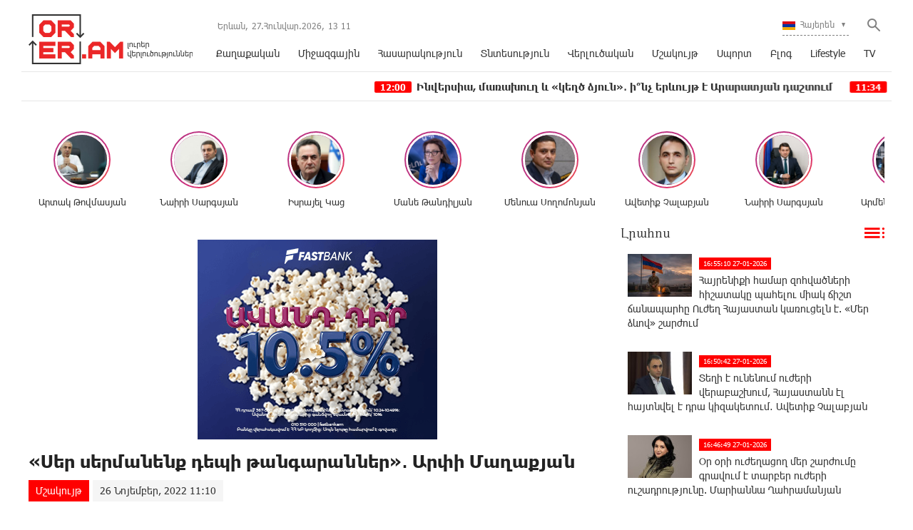

--- FILE ---
content_type: text/html; charset=UTF-8
request_url: https://www.orer.am/?p=461984&l=am
body_size: 14292
content:
<!doctype html>
<html class="no-js" lang="">
    <head>
		<!-- Google tag (gtag.js) -->
		<script async src="https://www.googletagmanager.com/gtag/js?id=G-PJH8GWSR1N"></script>
		<script>
		  window.dataLayer = window.dataLayer || [];
		  function gtag(){dataLayer.push(arguments);}
		  gtag('js', new Date());

		  gtag('config', 'G-PJH8GWSR1N');
		</script>
        <meta charset="utf-8">
        <meta http-equiv="X-UA-Compatible" content="IE=edge">
        <title>Orer.am | «Սեր սերմանենք դեպի թանգարաններ»․ Արփի Մաղաքյան</title>
        <meta name="description" content="">
        <meta name="viewport" content="width=device-width, initial-scale=1, user-scalable=0">

        <!-- Place favicon.ico and apple-touch-icon.png in the root directory -->

        <meta property='og:title' content="«Սեր սերմանենք դեպի թանգարաններ»․ Արփի Մաղաքյան" />
        <meta property='og:description' content="Մարտիրոս Սարյանի տուն-թանգարանում տեղի ունեցավ &laquo;Սարյանի իշուկի արկածները Արփի Մաղաքյանի հեքիաթում&raquo; միջոցառումը։
&nbsp;
Մարտիրոս Սարյանի կտավ՝ &laquo;Օպերային թատրոնի կառուցումը &raquo; հ" />
        <meta property='og:image' content="https://orer.am/timthumb.php?src=disc/26-11-22/4ebddfc024c19f70125a35f3399c7545.jpg&w=600&h=315" />
        <meta property='og:url' content="https://orer.am/?p=461984&l=am/" />
		<meta property="og:type" content="Website">
		
		<meta property="fb:app_id" content="1594874630779250" />
		<meta property="fb:pages" content="811595118908042" />


		<link rel="icon" href="favicon.ico?v=2" type="image/ico" sizes="16x16">

		<link rel="manifest" href="site.webmanifest">
		<link rel="apple-touch-icon" href="apple-touch-icon.png">
		<!-- Place favicon.ico in the root directory -->

		<link rel="stylesheet" href="webfont/stylesheet.css">
		<link rel="stylesheet" href="css/normalize.css">
		<link rel="stylesheet" href="css/owl.carousel.min.css">
		<link rel="stylesheet" href="css/owl.theme.default.min.css">
		<link rel="stylesheet" href="css/zuck.min.css">
		<link rel="stylesheet" href="css/snapgram.css">
		<link rel="stylesheet" href="css/main.css?v=0.0010">
		
		  
		<script src="js/zuck.min.js"></script>
		<script src="js/script.js"></script>
		
		<script type="text/javascript" src="https://orer.am/js/adfox.asyn.code.ver3.js?v=0.01"> </script>
		
				
		<script>window.yaContextCb = window.yaContextCb || []</script>
		<script src="https://yandex.ru/ads/system/context.js" async></script>
		<script>
			const nnlJS = document.createElement('script'); 
			nnlJS.src = "https://ads.caramel.am/nnl.js?ts="+new Date().getTime();
			nnlJS.async = true;
			document.head.appendChild(nnlJS);
		</script>

		
		<meta name="theme-color" content="#e60000">

		<script>
			var htmDIR = "/";
			var lang   = "am";
			var session_name   = "PHPSESSID";
			var session_id   = "";
		</script>
		
		<!-- Yandex.Metrika counter -->
		<script type="text/javascript" >
		   (function(m,e,t,r,i,k,a){m[i]=m[i]||function(){(m[i].a=m[i].a||[]).push(arguments)};
		   m[i].l=1*new Date();
		   for (var j = 0; j < document.scripts.length; j++) {if (document.scripts[j].src === r) { return; }}
		   k=e.createElement(t),a=e.getElementsByTagName(t)[0],k.async=1,k.src=r,a.parentNode.insertBefore(k,a)})
		   (window, document, "script", "https://mc.yandex.ru/metrika/tag.js", "ym");

		   ym(95157086, "init", {
				clickmap:true,
				trackLinks:true,
				accurateTrackBounce:true,
				webvisor:true
		   });
		</script>
		<noscript><div><img src="https://mc.yandex.ru/watch/95157086" style="position:absolute; left:-9999px;" alt="" /></div></noscript>
		<!-- /Yandex.Metrika counter -->
		

		
		

</head>
<body>

	<div id="fb-root"></div>
	<script async defer crossorigin="anonymous" src="https://connect.facebook.net/en_US/sdk.js#xfbml=1&version=v7.0&appId=171040006306876&autoLogAppEvents=1" nonce="hhasuBsa"></script>
	
	
	<header class="clearfix">
		<div class="logo">
			<a href="/?l=am">
				<img src="img/logo.png?v=2" title="Orer.am - ամենաթարմ լուրերն ու նորությունները" alt="Orer.am Logo">
			</a>
		</div>
		<div class="headerRight clearfix">
			<div class="headerRightTop clearfix">
				<div class="usefull">
					<span>Երևան,</span> <span>27.Հունվար.2026,</span> <span><div id="hours">00</div><div id="sec">:</div><div id="min">00</div></span>
				</div>
				<div class="searchWrapper">
					<div class="searchBut"></div>
					<div class="searchBox">
						<form action="/?l=am" method="get">
							<input  type="search" class="submitLine" placeholder="որոնեք ըստ վերնագրի կամ բանալի բառերի․․․" name="s" value="">
							<input  type="submit" class="submitSearch" value="Որոնել">
							<div class="closeSearch"></div>
						</form>
					</div>
				</div>
				<div class="langBar">
									<div class="currentLang">
						<a><img src="img/flags/am.png"> <span>Հայերեն</span></a>
					</div>
					<div class="selectLang">
						<a href="/?p=461984&l=ru"><img src="img/flags/ru.png"> <span>Русский</span></a>
						<a href="/?p=461984&l=en"><img src="img/flags/en.png"> <span>English</span></a>
					</div>
								</div>
			</div>
			<div class="mobiMenu">ՄԵՆՅՈՒ</div>
			<nav class="menu">
				<a href="/?cat=1&l=am" >Քաղաքական</a>
				<a href="/?cat=22&l=am" >Միջազգային</a>
				<a href="/?cat=7&l=am" >Հասարակություն</a>
				<a href="/?cat=8&l=am" >Տնտեսություն</a>
				<a href="/?cat=11&l=am" >Վերլուծական</a>
				<a href="/?cat=10&l=am" >Մշակույթ</a>
				<a href="/?cat=26&l=am" >Սպորտ</a>
				<a href="/?cat=23&l=am" >Բլոգ</a>
				<a href="/?cat=24&l=am" >Lifestyle</a>
				<a href="/?cat=25&l=am" >TV</a>
			</nav>
		</div>
	</header>
	<marquee class="ticker" behavior="scroll" direction="left" onmouseover="this.stop();" onmouseout="this.start();">
			<a href="/?p=506006&l=am">
			<time>12:00</time> Ինվերսիա, մառախուղ և «կեղծ ձյուն»․ ի՞նչ երևույթ է Արարատյան դաշտում
		</a>
			<a href="/?p=505996&l=am">
			<time>11:34</time> Ամերիկյան իմպերիալիզմի օրինաչափությունները.արդյո՞ք Հայաստանը կհետևի Ուկրաինայի ճակատագրին . «Փաստ»		</a>
			<a href="/?p=505995&l=am">
			<time>11:03</time> Երեք չափում. Փաշինյանն ընկալվում է որպես թուրքական տանդեմի կարծիքների և շահերի փոխանցող. «Փաստ»		</a>
			<a href="/?p=505994&l=am">
			<time>10:32</time> «Ինձ չսպասեք, ես այստեղից դուրս չեմ գալու». ավագ սերժանտ Խաչատուր Աղաջանյանն անմահացել է նոյեմբերի 7-ին Շուշիում. «Փաստ»		</a>
			<a href="/?p=505993&l=am">
			<time>10:01</time> Նույնիսկ լավ գաղափարներն են մեծ հաջողությամբ... ձախողում. «Փաստ»		</a>
			<a href="/?p=505992&l=am">
			<time>9:34</time> Երբ հայրենիքը սահմանափակվում է միայն պետությամբ, սկսվում է ինքնության լուռ, բայց վտանգավոր աղքատացումը. «Փաստ»		</a>
			<a href="/?p=505991&l=am">
			<time>9:03</time> «Վերընտրվելու մասին հայտարարություններն ուղղված են ոչ այնքան հասարակությանը, որքան իրենց քաղաքական թիմին ու պետական կառավարման համակարգին և ուժայիններին». «Փաստ»		</a>
			<a href="/?p=505990&l=am">
			<time>8:32</time> Պետությունը կոնյակ արտադրողներին արտոնյալ պայմաններով վարկ կտրամադրի. նախագիծ. «Փաստ»		</a>
			<a href="/?p=505989&l=am">
			<time>8:01</time> Ինչի՞ համար են «պատարագ» անունով ներկայացումները. «Փաստ»		</a>
			<a href="/?p=505987&l=am">
			<time>7:34</time> Հոսանքազրկումները խայտառակ չափերի են հասել, մարդիկ մոմ են «պահեստավորում». «Փաստ»		</a>
		</marquee>
	<!--
	<a href="https://shop.idealsystem.am" target="_blank" style="display: block;max-width: 1220px;width: 100%;margin: 0 auto;">
		<img src="banners/ideal.jpg?v=30" width="100%">
	</a>
	<div style="position:relative;max-width: 1220px;width: 100%;margin: 0 auto;">
		<iframe src="</?=htmDIR."banners/ideal/index.html" ?>"  width='100%' height='100' frameborder='0' scrolling='no' style='margin: 0 0 0 0;' class="sasbanner"></iframe>
		<a href="https://shop.idealsystem.am/am/saled/" target="_blank" style="display:block;position:absolute;width: 100%;height: 100%;top: 0;left: 0;"></a>
	</div>
	-->
	<div class="main clearfix">
				
				﻿			<div id="stories" class="storiesWrapper"></div>
			<script> 
			  var currentSkin = getCurrentSkin();
			  var stories = new Zuck('stories', {
				backNative: true,
				previousTap: true,
				skin: currentSkin['name'],
				autoFullScreen: currentSkin['params']['autoFullScreen'],
				avatars: currentSkin['params']['avatars'],
				paginationArrows: currentSkin['params']['paginationArrows'],
				list: currentSkin['params']['list'],
				cubeEffect: currentSkin['params']['cubeEffect'],
				localStorage: true,
				stories: [
									Zuck.buildTimelineItem(
						"494842",
						"https://orer.am/timthumb.php?src=disc/24-06-25/5c6e528d0ff05452aa17a108450793b3.jpg&w=150&h=150",
						"Արտակ Թովմասյան",
						"https://orer.am/?p=494798&l=am",
						timestamp(),
						[
							["494842-1", "photo", 10, "https://orer.am/timthumb.php?src=disc/24-06-25/e8bb92526a0db9376c16111283fdd6da.jpg&w=600&h=900", "https://orer.am/timthumb.php?src=disc/24-06-25/e8bb92526a0db9376c16111283fdd6da.jpg&w=600&h=900", 'https://orer.am/?p=494798&l=am&source=story', 'Հայաստանին անհրաժեշտ է ուժեղացնել պետական ​​սահմանի պաշտպանության միջոցները', false, '1750773713']
						]
					),
									Zuck.buildTimelineItem(
						"494840",
						"https://orer.am/timthumb.php?src=disc/24-06-25/a97a4c4d22cfd2309a49c58eb2312feb.jpg&w=150&h=150",
						"Նաիրի Սարգսյան",
						"https://orer.am/?p=494833&l=am",
						timestamp(),
						[
							["494840-1", "photo", 10, "https://orer.am/timthumb.php?src=disc/24-06-25/2d890fb73f54a6c6709fc080ba9dec84.jpg&w=600&h=900", "https://orer.am/timthumb.php?src=disc/24-06-25/2d890fb73f54a6c6709fc080ba9dec84.jpg&w=600&h=900", 'https://orer.am/?p=494833&l=am&source=story', 'ՀԷՑ-ի հնարավոր «պետականացումն» անթույլատրելի է և կունենա անդառնալի հետևանքներ', false, '1750773648']
						]
					),
									Zuck.buildTimelineItem(
						"494839",
						"https://orer.am/timthumb.php?src=disc/24-06-25/70df4ef8672e1eaf37c5237feb66f968.jpg&w=150&h=150",
						"Իսրայել Կաց",
						"https://orer.am/?p=494835&l=am",
						timestamp(),
						[
							["494839-1", "photo", 10, "https://orer.am/timthumb.php?src=disc/24-06-25/51840e1567c9cd70a9ace32e8dec6b10.jpg&w=600&h=900", "https://orer.am/timthumb.php?src=disc/24-06-25/51840e1567c9cd70a9ace32e8dec6b10.jpg&w=600&h=900", 'https://orer.am/?p=494835&l=am&source=story', 'Իրանից hրթիռներ են արձшկվել Իսրայելի տարածքի ուղղությամբ, հրամայել եմ արձագանքել hրադադարի խախտումներին', false, '1750773598']
						]
					),
									Zuck.buildTimelineItem(
						"480370",
						"https://orer.am/timthumb.php?src=disc/22-07-24/e332875c1aecb4b71f74371620b4975d.jpg&w=150&h=150",
						"Մանե Թանդիլյան",
						"https://orer.am/?p=480351&l=am",
						timestamp(),
						[
							["480370-1", "photo", 10, "https://orer.am/timthumb.php?src=disc/22-07-24/ba3a32dc393c509117227fdc01b5138d.jpg&w=600&h=900", "https://orer.am/timthumb.php?src=disc/22-07-24/ba3a32dc393c509117227fdc01b5138d.jpg&w=600&h=900", 'https://orer.am/?p=480351&l=am&source=story', 'Ադրբեջանի նախագահը հերթական անգամ խոսում է ադրբեջանցիների՝ Հայաստան վերադարձի մասին, որին ի պատասխան Հայաստանի վարչապետը լուռ հեծանիվ է քշում', false, '1721655322']
						]
					),
									Zuck.buildTimelineItem(
						"479554",
						"https://orer.am/timthumb.php?src=disc/27-06-24/3316571606852d104b8811de32a53700.jpg&w=150&h=150",
						"Մենուա Սողոմոնյան",
						"https://orer.am/?p=479533&l=am",
						timestamp(),
						[
							["479554-1", "photo", 10, "https://orer.am/timthumb.php?src=disc/27-06-24/6955e7b8699b5dc8a10a7067a7912430.jpg&w=600&h=900", "https://orer.am/timthumb.php?src=disc/27-06-24/6955e7b8699b5dc8a10a7067a7912430.jpg&w=600&h=900", 'https://orer.am/?p=479533&l=am&source=story', 'Իշխանության նպատակները հայկական չեն, Սրբազան շարժման նպատակը հայկական է', false, '1719468793']
						]
					),
									Zuck.buildTimelineItem(
						"479553",
						"https://orer.am/timthumb.php?src=disc/27-06-24/e6fa1481a03dcb3eb089e133161b2019.jpg&w=150&h=150",
						"Ավետիք Չալաբյան",
						"https://orer.am/?p=479552&l=am",
						timestamp(),
						[
							["479553-1", "photo", 10, "https://orer.am/timthumb.php?src=disc/27-06-24/02e305d28a03497d1ce40e79825db27a.jpg&w=600&h=900", "https://orer.am/timthumb.php?src=disc/27-06-24/02e305d28a03497d1ce40e79825db27a.jpg&w=600&h=900", 'https://orer.am/?p=479552&l=am&source=story', 'ԵԽԽՎ-ն միաձայն ընդունեց իր մշտադիտարկման հանձնաժողովի կողմից պատրաստած զեկույցը Հայաստանի Հանրապետության ստանձնած պարտավորությունների կատարման վերաբերյալ', false, '1719468748']
						]
					),
									Zuck.buildTimelineItem(
						"478309",
						"https://orer.am/timthumb.php?src=disc/24-05-24/f1cfde4518283846bd3dfc42321d7670.jpg&w=150&h=150",
						"Նաիրի Սարգսյան",
						"https://orer.am/?p=478308&l=am",
						timestamp(),
						[
							["478309-1", "photo", 10, "https://orer.am/timthumb.php?src=disc/24-05-24/fb8955ee4b4f2bee14d84fcf6370b810.jpg&w=600&h=900", "https://orer.am/timthumb.php?src=disc/24-05-24/fb8955ee4b4f2bee14d84fcf6370b810.jpg&w=600&h=900", 'https://orer.am/?p=478308&l=am&source=story', 'Ցավակցում եմ բարեկամ Իրանի ժողովրդին՝ մաղթելով ուժ հաղթահարելու այս ծանր փորձությունը', false, '1716530188']
						]
					),
									Zuck.buildTimelineItem(
						"477947",
						"https://orer.am/timthumb.php?src=disc/14-05-24/a1338825bcc6f7e163de8db4653f02f7.jpg&w=150&h=150",
						"Արմեն Մանվելյան",
						"https://orer.am/?p=477946&l=am",
						timestamp(),
						[
							["477947-1", "photo", 10, "https://orer.am/timthumb.php?src=disc/14-05-24/05ac4ec255a18716aeecf97801b0ee83.jpg&w=600&h=900", "https://orer.am/timthumb.php?src=disc/14-05-24/05ac4ec255a18716aeecf97801b0ee83.jpg&w=600&h=900", 'https://orer.am/?p=477946&l=am&source=story', 'Սրբազան շարժումը դատապարտված է հաջողության հասնելու, հակառակ դեպքում 1915 թվականի կրկնությունը ուրվագծվելու է մեր աչքի առաջ ու լինելու է էլ ավելի դաժան', false, '1715686204']
						]
					),
									Zuck.buildTimelineItem(
						"477591",
						"https://orer.am/timthumb.php?src=disc/06-05-24/8cac7d62f3f066c3ba0e235566feb263.jpg&w=150&h=150",
						"Բագրատ Սրբազան",
						"https://orer.am/?p=477583&l=am",
						timestamp(),
						[
							["477591-1", "photo", 10, "https://orer.am/timthumb.php?src=disc/06-05-24/63f1eef06025f8585bf11a2802324ca1.jpg&w=600&h=900", "https://orer.am/timthumb.php?src=disc/06-05-24/63f1eef06025f8585bf11a2802324ca1.jpg&w=600&h=900", 'https://orer.am/?p=477583&l=am&source=story', 'Ովքեր կգոռան, կճչան, կհեռացվեն, սա կուռքերի շարժում չէ, այլ՝ արժանապատվության', false, '1714998087']
						]
					),
									Zuck.buildTimelineItem(
						"474997",
						"https://orer.am/timthumb.php?src=disc/23-02-24/8537ed4f0b4c9d30304aca7ebf283a1a.jpg&w=150&h=150",
						"Մենուա Սողոմոնյան",
						"https://orer.am/?p=474989&l=am",
						timestamp(),
						[
							["474997-1", "photo", 10, "https://orer.am", "https://orer.am", 'https://orer.am/?p=474989&l=am&source=story', 'Մյունխենում շահեցին բոլորը, բացի Հայաստանից', false, '1708665452']
						]
					),
								],
				onNavigateItem (storyId, nextStoryId, callback) {
				  callback();  // on navigate item of story
				},
				language: {
				unmute: 'Միացրեք ձայնը հպումով',
				keyboardTip: 'Սեղմեք բացատ հաջորդին անցնելու համար',
				visitLink: 'Անցնել հղումով',
				time: {
					ago: 'առաջ',
					hour: 'ժամ առաջ',
					hours: 'ժամ առաջ',
					minute: 'րոպե առաջ',
					minutes: 'րոպե առաջ',
					fromnow: 'այս պահից',
					seconds: 'վայրկյաններ առաջ',
					yesterday: 'երեկ',
					tomorrow: 'վաղը',
					days: 'օր առաջ'
				}
			  }
			  });
			</script>				<div id="make-count" data-id="461984"></div>
				<div class="mainLeft">
					<article class="newsShow">
						<div class="responsive_ad_container" style="position:relative;width:336px;height:280px;margin:20px auto;"><iframe data-aa="tl_native" src="https://pub.vcs-ads.agency/cdn/html5/fast/" loading="lazy" style="position: absolute;top: 0;left: 0;width: 336px;border: none;height: 280px;"></iframe></div>						
						<h1>«Սեր սերմանենք դեպի թանգարաններ»․ Արփի Մաղաքյան</h1>		
													<a class="articleCat" href="/?cat=10&l=am">Մշակույթ</a>	
												<time>26 Նոյեմբեր, 2022 11:10</time>
												<div class="responsive_ad_container" style="position:relative;width:336px;height:280px;margin:0 auto;"><iframe data-aa="tl_native" src="https://pub.vcs-ads.agency/?campaign=solaron" loading="lazy" style="position: absolute;top: 0;left: 0;width: 336px;border: none;height: 280px;"></iframe></div>
						<div class="articleSharer">
							<div class="fb-share-button" data-href="https://orer.am/?p=461984&l=am/" data-layout="button_count" data-size="large"><a target="_blank" href="https://www.facebook.com/sharer/sharer.php?u=https://orer.am/?p=461984&l=am/&amp;src=sdkpreparse" class="fb-xfbml-parse-ignore">Կիսվել</a></div>
							<script src="https://yastatic.net/es5-shims/0.0.2/es5-shims.min.js"></script>
							<script src="https://yastatic.net/share2/share.js"></script>
							<div class="ya-share2" data-services="odnoklassniki,vkontakte,twitter,linkedin,viber,whatsapp,skype,telegram"></div>
						</div>
						<div class="articleMedia">
													<img src="/timthumb.php?src=disc/26-11-22/4ebddfc024c19f70125a35f3399c7545.jpg&w=780" title="«Սեր սերմանենք դեպի թանգարաններ»․ Արփի Մաղաքյան">
												</div>
						<div class="responsive_ad_container" style="position:relative;width:336px;height:280px;margin:20px auto;"><iframe data-aa="tl_native" src="https://pub.vcs-ads.agency/?campaign=vega" loading="lazy" style="position: absolute;top: 0;left: 0;width: 336px;border: none;height: 280px;"></iframe></div>
						<div>Մարտիրոս Սարյանի տուն-թանգարանում տեղի ունեցավ &laquo;Սարյանի իշուկի արկածները Արփի Մաղաքյանի հեքիաթում&raquo; միջոցառումը։</div>
<div>&nbsp;</div>
<div>Մարտիրոս Սարյանի կտավ՝ &laquo;Օպերային թատրոնի կառուցումը &raquo; հատուկ միջոցառման համար դուրս գրվեց ֆոնդարանից և ներկայացվեց միջոցառման մասնակիցներին ։</div>
<div>&nbsp;</div>
<div>Կտավում վարպետը անմահացրել է թատրոնի կառուցման տեսարանը, որը սկսվել է 1931 թվականին։ Եվ այն տարիներ շարունակ չի ցուցադրվել:</div>
<div>&nbsp;</div>
<div>Գրքի հեղինակ Արփի Մաղաքյանը ներկայացրեց հեքիաթի պատմությունը , նշելով որ իր հետաքրքրությունը դեռևս տասնվեց տարեկանից է եկել ,երբ նրա հոբբին այդ ժամանակ թանգարաններով միայնակ զբոսնելն էր ։</div>
<div>&nbsp;</div>
<div>&laquo;Մարտիրոս Սարյանի տուն-թանգարանում տեսել եմ կտավ ,որտեղ եզներ և ավանակներ կային և մտապահել եմ ավանակին որը օգնել է մեր օպերային շենքը կառուցելու ժամանակ ։ Ուզում եմ այսօրվա միջոցառումով մեր երեխաների մեջ սեր սերմանենք դեպի թանգարաններ հաճախելը և թանգարանները չլինեն մի անհետաքրքիր և անշունչ տեղ այլ վերցնեն մի կտավ կամ իր և պատկերացնեն թե իր ժամանակի մեջ ինչպես է օգտագործվել ՝ինչպես է իշուկը օգնել որպեսզի կառուցվի օպերային թատրոնը &raquo;։ - Հավելեց նա։</div>
<div>&nbsp;</div>
<div>Մ. Սարյանի կտավը դիտողն ականատես է լինում այն սակավ տեխնիկական հնարավորություններին, որոնք օգտագործելով կառուցել են այնպիսի մի հրաշք, որը Երևանի զարդն ու խորհրդանիշներից է առ այսօր։</div>
<div>&nbsp;</div>
<div>Կտավում տեսնում ենք ավանակի, որը կրում է ծանր բեռ։ Ահա հենց այս ավանակն է ապրում Արփի Մաղաքյանի &laquo;Իշուկն ու ուրվականը&raquo; հեքիաթում։</div>
<div>&nbsp;</div>
<div>Արփին ծնողներին խորհուրդ տվեց որ հեքիաթը կարդալուց արագ վազելով չկարդալ ,որ գիրքը շուտ վերջացնեն այլ կարդան դանդաղ ,հասկանաով և այցելեն համապատասխան վայր ամեն ինչ տեսնելու նպատակով ։</div>
<div>&nbsp;</div>
<div>Միջոցառմանը մասնակից էր նաև Մարտիրոս Սարյանի թոռնուհի ՝ Սոֆի Սարյանը փոքր-ինչ ներկայացրեց հեքիաթի պատմության մասին և միջոցառման ներկա գտնվող երեխաներին հորդորեց որպեսզի ճանաչեն իրենց ազգային մշակույթը ,սիրեն դա և կարողանան ինչ-որ բաներ վերցնեն և բերել մեր իրականություն ․երևակայությամբ ստեղծագործել և զարգացնել ։</div>
<div>&nbsp;</div>
<div>&laquo;Մենք պետք է կրողը լինենք այն ամենի ինչ-որ մեզ համար մեծերը ստեղծել են․ նրանք պետք է ապրեն մեր մտքում ,մեր սրտում. մենք պետք է լինենք թե օպերայի թատրոնի կրողները թե արվեստի կրողները &raquo; ։- ասաց Սոֆի Սարյանը ։</div>
<div>&nbsp;</div>
<div>&nbsp;Միջոցառման ընթացում երեխաները մոտեցան և գրքի հեղինակի հետ սկսեցին հեքիաթը կարդալ ։</div>
<div>&nbsp;</div>
<div>Երխաները մեծ ոգևորվածությամբ կարդացին հեքիաթը ,նույնիսկ հասցրին սիրել և նմանակեցին իշուկի կերպարին ։</div>
<div>&nbsp;</div>
<div>Միջոցառման վերջում երեխաներից յուրաքանչյուրին տրվեց թուղթ որի վրա առաջարկվեց նկարել իրենց պատկերացրած իշուկը՝ ոգեշնչվելով վարպետի տուն-թանգարանում գտնվելու փաստով։</div>
<div>&nbsp;</div>
<div>Միջոցառումը անց է կացվում &laquo;Մարտիրոս Սարյան. գիրք և արվեստ&raquo; Հայաստանի ազգային պատկերասրահում բացված ցուցահանդեսի շրջանակում, ինչպես նաև Մ. Սարյանի տուն-թանգարանի բացման 55 ամյակի նախօրեյին։</div>
<div>&nbsp;</div>
<div>&nbsp;</div>
<div><strong>Լիանա Փանոսյան</strong></div>														<div class="fotorama" data-click="true" data-nav="thumbs" data-allowfullscreen="true" data-width="100%">
																	<img src="disc/26-11-22/ac9e711a654fa2275a999cc90c054af4.jpg">
																	<img src="disc/26-11-22/e2f097e3ff80b36658472f593b63e812.jpg">
																	<img src="disc/26-11-22/369dfa076e982ffcab6495708a5a658a.jpg">
																	<img src="disc/26-11-22/a9eff836f64d7b65a19d68278aa7ec35.jpg">
																	<img src="disc/26-11-22/16b9cb5d39c8128e27f010579a100654.jpg">
																</div>
													<div class="articleSharer">
							<div class="fb-share-button" data-href="https://orer.am/?p=461984&l=am/" data-layout="button_count" data-size="large"><a target="_blank" href="https://www.facebook.com/sharer/sharer.php?u=https%3A%2F%2Fdevelopers.facebook.com%2Fdocs%2Fplugins%2F&amp;src=sdkpreparse" class="fb-xfbml-parse-ignore">Կիսվել</a></div>
							<script src="https://yastatic.net/es5-shims/0.0.2/es5-shims.min.js"></script>
							<script src="https://yastatic.net/share2/share.js"></script>
							<div class="ya-share2" data-services="odnoklassniki,vkontakte,twitter,linkedin,viber,whatsapp,skype,telegram"></div>
						</div>
												<div class="fb-comments" data-href="https://orer.am/?p=461984&l=am/" data-numposts="3" data-width="100%"></div>
								
							
					</article>					
					<div class="responsive_ad_container" style="position: relative;width: 100%;overflow: hidden;padding-top: calc(90 / 728 * 100%);margin:0 auto;margin-bottom: 20px;">
					<iframe data-aa="45" referrerpolicy="origin" src="//pub.vcs-ads.agency/?ad=45&format=responsive&ratio=728:90" style="position: absolute;top: 0;left: 0;bottom: 0;right: 0;width: 100%;height: 100%;border: none;"></iframe>
					</div>

				</div>
						<div class="mainRight">
			<div class="titler"><a href="/?news_line&l=am">Լրահոս <img src="img/cat_icons/1.png"></a></div>
			<div class="timeline">
				<a href='/?p=506040&l=am' class='clearfix'><img src='/timthumb.php?src=disc/27-01-26/c7c979497f7ba2b1629f6366c321370a.jpg&w=90&h=60'><time>16:55:10 27-01-2026</time><span>Հայրենիքի համար զոհվածների հիշատակը պահելու միակ ճիշտ ճանապարհը Ուժեղ Հայաստան կառուցելն է. «Մեր ձևով» շարժում</span></a><a href='/?p=506039&l=am' class='clearfix'><img src='/timthumb.php?src=disc/27-01-26/1e6ad39e8cd7b953d5340e12ba0b7933.jpg&w=90&h=60'><time>16:50:42 27-01-2026</time><span>Տեղի է ունենում ուժերի վերաբաշխում, Հայաստանն էլ հայտնվել է դրա կիզակետում․ Ավետիք Չալաբյան</span></a><a href='/?p=506038&l=am' class='clearfix'><img src='/timthumb.php?src=disc/27-01-26/cb18c59ebd59c5e1257f3c888731da32.jpg&w=90&h=60'><time>16:46:49 27-01-2026</time><span>Օր օրի ուժեղացող մեր շարժումը գրավում է տարբեր ուժերի ուշադրությունը. Մարիաննա Ղահրամանյան</span></a><a href='/?p=506037&l=am' class='clearfix'><img src='/timthumb.php?src=disc/27-01-26/8224047bfe06f11cd9269346c2dd728c.jpg&w=90&h=60'><time>16:39:38 27-01-2026</time><span>Խաղաղության գինը. Հայաստանը վճարեց մարդկային կյանքերով, տարածքներով և ազգային արժանապատվությամբ
</span></a><a href='/?p=506023&l=am' class='clearfix'><img src='/timthumb.php?src=disc/27-01-26/fb647647b8eccb209e00d5a895a44111.jpg&w=90&h=60'><time>16:03:03 27-01-2026</time><span>Ուկրաինան գազի գնման համար տասնյակ միլիոնավոր եվրո կստանա
</span></a><a href='/?p=506021&l=am' class='clearfix'><img src='/timthumb.php?src=disc/27-01-26/9319501a3c00259f77c56ecf9c47378a.jpg&w=90&h=60'><time>15:29:35 27-01-2026</time><span>Գնաճը հարվածում է ցածր թոշակ ստացողներին․ Հրայր Կամենդատյան</span></a><a href='/?p=506019&l=am' class='clearfix'><img src='/timthumb.php?src=disc/27-01-26/45a9428e37da7318f1cc1c7dda95e353.jpg&w=90&h=60'><time>14:29:46 27-01-2026</time><span>Քանի՞ գրոշ արժեն սրբազանների դատական նիստերին ընդդիմադիրների ելույթները. Էդմոն Մարուքյան
</span></a><a href='/?p=506018&l=am' class='clearfix'><img src='/timthumb.php?src=disc/27-01-26/a12ba0ddb3f245961f5c1b87893007ed.jpg&w=90&h=60'><time>14:24:04 27-01-2026</time><span>Ազգերի ինքնորոշման իրավունքը ամրագրված է Ալմա-Աթայի հռչակագրում․ Արեգ Սավգուլյան</span></a><a href='/?p=506017&l=am' class='clearfix'><img src='/timthumb.php?src=disc/27-01-26/34565b08f0570c08527e330b941b438a.jpg&w=90&h=60'><time>14:19:11 27-01-2026</time><span>Հայրենիքի համար նահատակվածները հավերժ կապրեն մեր սրտերում, որպեսզի Հայրենիքը ապրի հավերժ. Մհեր Ավետիսյան</span></a><a href='/?p=506016&l=am' class='clearfix'><img src='/timthumb.php?src=disc/27-01-26/98c86e690618a729bfdd8afdfe7b8d34.jpg&w=90&h=60'><time>13:06:48 27-01-2026</time><span>Այն ամենը, ինչ չեն ասի իշխանական քարոզիչները ԵԽԽՎ ընդունած բանաձևի և զեկույցի մասին. Հայկ Մամիջանյան
</span></a><a href='/?p=506014&l=am' class='clearfix'><img src='/timthumb.php?src=disc/27-01-26/519a5e5032ac885f581013e07abb9a07.jpg&w=90&h=60'><time>13:01:56 27-01-2026</time><span>«Եռաբլուր» պանթեոնում տեղի է ունեցել Եկեղեցու միասնության պաշտպանության ակցիա
</span></a><a href='/?p=506011&l=am' class='clearfix'><img src='/timthumb.php?src=disc/27-01-26/81936676a14fb052e21186359d473387.jpg&w=90&h=60'><time>12:43:27 27-01-2026</time><span>ԵՄ-ն և Հնդկաստանը կնքել են խոշոր առևտրային համաձայնագիր
</span></a><a href='/?p=505998&l=am' class='clearfix'><img src='/timthumb.php?src=disc/27-01-26/2af851a003dc166b8f39346cb0d978b3.jpg&w=90&h=60'><time>12:32:20 27-01-2026</time><span>Ի՞նչ կապ ունի ծանրամարտը ցեղի առաջնորդ դառնալու ձգտումների հետ . «Փաստ»</span></a><a href='/?p=506012&l=am' class='clearfix'><img src='/timthumb.php?src=disc/27-01-26/21dac5cc746ffd6cfd3a6ee4ec68b667.jpg&w=90&h=60'><time>12:11:53 27-01-2026</time><span>Բարձրագույն կրթություն ստացողների թիվը նվազել է 25%-ով․ Ատոմ Մխիթարյան</span></a><a href='/?p=505997&l=am' class='clearfix'><img src='/timthumb.php?src=disc/27-01-26/6a87a2fc8f80ada1ae9acbabedb64249.jpg&w=90&h=60'><time>12:01:53 27-01-2026</time><span>ՊԱՏՄՈՒԹՅԱՆ ԱՅՍ ՕՐԸ (27 ՀՈՒՆՎԱՐԻ).Ստորջրյա ամենաերկար թունելը,  առաջին դյուրակիր մագնիտոֆոնները. «Փաստ»</span></a><a href='/?p=506006&l=am' class='clearfix'><img src='/timthumb.php?src=disc/27-01-26/935c95675c8b04913abe5ad668570cf3.jpg&w=90&h=60'><time>12:00:08 27-01-2026</time><span>Ինվերսիա, մառախուղ և «կեղծ ձյուն»․ ի՞նչ երևույթ է Արարատյան դաշտում
</span></a><a href='/?p=506010&l=am' class='clearfix'><img src='/timthumb.php?src=disc/27-01-26/525d911404a0e02ec693cc299c3c69bd.jpg&w=90&h=60'><time>11:56:05 27-01-2026</time><span>Իշխանության «սրտի օլիգարխը» ՝ թիվ մեկ հարկատու է դարձել
</span></a><a href='/?p=506009&l=am' class='clearfix'><img src='/timthumb.php?src=disc/27-01-26/3b76afaf78fd4f38e63a6fe4c2869e5d.jpg&w=90&h=60'><time>11:49:22 27-01-2026</time><span>Իրանը նոր պատերազմի շեմին. ՀՀ իշխանությունները ձկան պես լուռ են
</span></a><a href='/?p=506008&l=am' class='clearfix'><img src='/timthumb.php?src=disc/27-01-26/5bd16e0e049ba6a1727a257c0c59c9d9.jpg&w=90&h=60'><time>11:44:17 27-01-2026</time><span>Հայկ Սարգսյանի դեմ կարող են քրգործ հարուցել
</span></a><a href='/?p=506007&l=am' class='clearfix'><img src='/timthumb.php?src=disc/27-01-26/feb9fefda6b7e4e262863773273a013b.jpg&w=90&h=60'><time>11:41:34 27-01-2026</time><span>Եվրոպական կեղծիք՝ վասն Փաշինյանի վերընտրության
</span></a><a href='/?p=506005&l=am' class='clearfix'><img src='/timthumb.php?src=disc/27-01-26/7612a9bb1480a8d71d5447557aa1fcbf.jpg&w=90&h=60'><time>11:35:38 27-01-2026</time><span>ԱՄՆ-ում հզոր ձնաբքի հետևանքով առնվազն 30 մարդ է զnհվել
</span></a><a href='/?p=505996&l=am' class='clearfix'><img src='/timthumb.php?src=disc/27-01-26/4424d119d82e808d2c1bb3a5177c1325.jpg&w=90&h=60'><time>11:34:35 27-01-2026</time><span>Ամերիկյան իմպերիալիզմի օրինաչափությունները.արդյո՞ք Հայաստանը կհետևի Ուկրաինայի ճակատագրին . «Փաստ»</span></a><a href='/?p=505995&l=am' class='clearfix'><img src='/timthumb.php?src=disc/27-01-26/aa423da9bcf804be9597f8e3cac5a02c.jpg&w=90&h=60'><time>11:03:41 27-01-2026</time><span>Երեք չափում. Փաշինյանն ընկալվում է որպես թուրքական տանդեմի կարծիքների և շահերի փոխանցող. «Փաստ»</span></a><a href='/?p=506004&l=am' class='clearfix'><img src='/timthumb.php?src=disc/27-01-26/8fc4c9d248fdac7db31062a08f5da4be.jpg&w=90&h=60'><time>10:48:19 27-01-2026</time><span>Ռուսաստանը ստեղծում է շափյուղայի՝ սապֆիրի հիմքի վրա արևային մարտկոցների արտադրության կենտրոն
</span></a><a href='/?p=506003&l=am' class='clearfix'><img src='/timthumb.php?src=disc/27-01-26/cd71e23e671f0b99e3b100cb90d9912d.jpg&w=90&h=60'><time>10:40:17 27-01-2026</time><span>Առողջության ապահովագրություն․ իրական որա՞կ, թե՞ թվերի իմիտացիա. ՀայաՔվե</span></a><a href='/?p=506002&l=am' class='clearfix'><img src='/timthumb.php?src=disc/27-01-26/a35a566d9acfafa63eaada671c632e68.jpg&w=90&h=60'><time>10:36:33 27-01-2026</time><span>44-օրյա պատերազմի ժամանակ ԶՊՄԿ 21 աշխատակից իր կյանքը նվիրաբերեց հանուն մեր ապագայի</span></a><a href='/?p=505994&l=am' class='clearfix'><img src='/timthumb.php?src=disc/27-01-26/b810e5c111836c62b80d1f75e3b748cb.jpg&w=90&h=60'><time>10:32:22 27-01-2026</time><span>«Ինձ չսպասեք, ես այստեղից դուրս չեմ գալու». ավագ սերժանտ Խաչատուր Աղաջանյանն անմահացել է նոյեմբերի 7-ին Շուշիում. «Փաստ»</span></a><a href='/?p=506001&l=am' class='clearfix'><img src='/timthumb.php?src=disc/27-01-26/f60a2344fe94afccd470f22a6e71a30b.jpg&w=90&h=60'><time>10:30:13 27-01-2026</time><span>ՀայաՔվե Նոր Նորք և Ավան ի գրասենյակը իր ակտիվ անդամների և աջակիցների համար ուխտագնացություն էր կազմակերպել դեպի Գեղարդավանք</span></a><a href='/?p=505993&l=am' class='clearfix'><img src='/timthumb.php?src=disc/27-01-26/306729a8a809e18ed2fdf3cc4e100a8f.jpg&w=90&h=60'><time>10:01:06 27-01-2026</time><span>Նույնիսկ լավ գաղափարներն են մեծ հաջողությամբ... ձախողում. «Փաստ»</span></a><a href='/?p=506000&l=am' class='clearfix'><img src='/timthumb.php?src=disc/27-01-26/fbca702e6e4470636c21edfb701fb65a.jpg&w=90&h=60'><time>9:38:01 27-01-2026</time><span>Երբ ժողովրդավարությունը դառնում է պատրվակ
</span></a><a href='/?p=505992&l=am' class='clearfix'><img src='/timthumb.php?src=disc/27-01-26/ccec94e73120322ee304ddae43300147.jpg&w=90&h=60'><time>9:34:24 27-01-2026</time><span>Երբ հայրենիքը սահմանափակվում է միայն պետությամբ, սկսվում է ինքնության լուռ, բայց վտանգավոր աղքատացումը. «Փաստ»</span></a><a href='/?p=505999&l=am' class='clearfix'><img src='/timthumb.php?src=disc/27-01-26/b53d0706732ee3dffbf22d7a21b2e86f.jpg&w=90&h=60'><time>9:24:43 27-01-2026</time><span>«Մենք Էջմիածնի հետ ենք». Սոչիում և Ադլերում հայերը հանդես եկան Ամենայն Հայոց Կաթողիկոսի պաշտպանության համար
</span></a><a href='/?p=505991&l=am' class='clearfix'><img src='/timthumb.php?src=disc/27-01-26/c2c47b831f20d614d027e6fc3561563b.jpg&w=90&h=60'><time>9:03:18 27-01-2026</time><span>«Վերընտրվելու մասին հայտարարություններն ուղղված են ոչ այնքան հասարակությանը, որքան իրենց քաղաքական թիմին ու պետական կառավարման համակարգին և ուժայիններին». «Փաստ»</span></a><a href='/?p=505990&l=am' class='clearfix'><img src='/timthumb.php?src=disc/27-01-26/91bd8cbd624d5231c06d47522ec04b7e.jpg&w=90&h=60'><time>8:32:46 27-01-2026</time><span>Պետությունը կոնյակ արտադրողներին արտոնյալ պայմաններով վարկ կտրամադրի. նախագիծ. «Փաստ»</span></a><a href='/?p=505989&l=am' class='clearfix'><img src='/timthumb.php?src=disc/27-01-26/dcb7b9d593afeab2a918bb459e37ded5.jpg&w=90&h=60'><time>8:01:56 27-01-2026</time><span>Ինչի՞ համար են «պատարագ» անունով ներկայացումները. «Փաստ»</span></a><a href='/?p=505987&l=am' class='clearfix'><img src='/timthumb.php?src=disc/26-01-26/e1c06121a397b9b9f48caa7b6e79e059.jpg&w=90&h=60'><time>7:34:50 27-01-2026</time><span>Հոսանքազրկումները խայտառակ չափերի են հասել, մարդիկ մոմ են «պահեստավորում». «Փաստ»</span></a><a href='/?p=505986&l=am' class='clearfix'><img src='/timthumb.php?src=disc/26-01-26/20893562d26aa2d726acc9089a88c4a8.jpg&w=90&h=60'><time>7:03:23 27-01-2026</time><span>Իշխանությունների «օրենսդրական» սվինամարտն իրական դիտորդների դեմ. «Փաստ»</span></a><a href='/?p=505975&l=am' class='clearfix'><img src='/timthumb.php?src=disc/26-01-26/e6ccb28b9327b39912a0563fbbcc0904.jpg&w=90&h=60'><time>6:32:59 27-01-2026</time><span>Ո՞ւմ և ինչո՞ւ է խանգարում «Արարատ 73»-ի անունը. «Փաստ»</span></a><a href='/?p=505973&l=am' class='clearfix'><img src='/timthumb.php?src=disc/26-01-26/abd1338d63b00fcc2df7084f7418e02d.jpg&w=90&h=60'><time>6:01:04 27-01-2026</time><span>Ինչո՞ւ է Հայաստանը լուռ հետևում միջազգային իրավունքի մահացու տառապանքներին. «Փաստ»</span></a><a href='/?p=505983&l=am' class='clearfix'><img src='/timthumb.php?src=disc/26-01-26/e331860c63b1e71a0a5edbefa8694c72.jpg&w=90&h=60'><time>22:39:22 26-01-2026</time><span>Ի՞նչ նվիրել տղամարդկանց հունվարի 28-ին․ Idram&IDBank</span></a><a href='/?p=505982&l=am' class='clearfix'><img src='/timthumb.php?src=disc/26-01-26/f2f1d8e01e268e46666a1e7392ba3eae.jpg&w=90&h=60'><time>22:26:31 26-01-2026</time><span>Ինչպե՞ս ստեղծել 300.000 աշխատատեղ. Նարեկ Կարապետյան</span></a><a href='/?p=505979&l=am' class='clearfix'><img src='/timthumb.php?src=disc/26-01-26/546d9c20686d431d0cdad3de1d865a9b.jpg&w=90&h=60'><time>22:15:13 26-01-2026</time><span>Իդրամը ֆինանսական գրագիտության դաս է անցկացրել ՌոբոՏոնի մասնակիցների համար</span></a><a href='/?p=505976&l=am' class='clearfix'><img src='/timthumb.php?src=disc/26-01-26/e37335af5c2bd1bfcebb7ff423f393a4.jpg&w=90&h=60'><time>21:54:27 26-01-2026</time><span>Իդրամով «Վիվա Արմենիա» ծառայությունների վճարումների մասին</span></a><a href='/?p=505974&l=am' class='clearfix'><img src='/timthumb.php?src=disc/26-01-26/707b53f78acbe76791963386bfd0496f.jpg&w=90&h=60'><time>20:38:50 26-01-2026</time><span>Ես հանդիպեցի նոր սերնդին՝ ներկայացնելու, թե ինչպես է մեր տնտեսական ծրագիրը փոխելու նրանց կյանքը. Նարեկ Կարապետյան</span></a><a href='/?p=505970&l=am' class='clearfix'><img src='/timthumb.php?src=disc/26-01-26/54cf4e108ec3ef3abc3ed7738f9a6f02.jpg&w=90&h=60'><time>19:22:08 26-01-2026</time><span>Երևանի նախկին քաղաքապետ, ՀԾԿՀ նախագահ Ռոբերտ Նազարյանի աշխատանքային գործունեությունը</span></a><a href='/?p=505988&l=am' class='clearfix'><img src='/timthumb.php?src=disc/26-01-26/493ff5ce2764b08bc374b8055ce99a07.jpg&w=90&h=60'><time>17:35:24 26-01-2026</time><span>Վճարումների հնարավորությունների կարևոր փոփոխություն Team Telecom Armenia-ի բաժանորդների համար</span></a><a href='/?p=505965&l=am' class='clearfix'><img src='/timthumb.php?src=disc/26-01-26/24f442afd0deddf9510fbd99a6444ef2.jpg&w=90&h=60'><time>17:32:38 26-01-2026</time><span>Հույս ունենք, որ մարդիկ կհասկանան՝ ընդդիմադիր մանդատը իրենց ոչինչ չի տալու. Նաիրի Սարգսյան</span></a><a href='/?p=505964&l=am' class='clearfix'><img src='/timthumb.php?src=disc/26-01-26/2bb717816c8fdfcfee5d0389cc11a308.jpg&w=90&h=60'><time>17:08:37 26-01-2026</time><span>Ինչո՞ւ է Ադրբեջանի 2026-ի ռազմական բյուջեն նախորդ տարվա համեմատ աճել շուրջ 44 տոկոսով․ Աբրահամյան
</span></a><a href='/?p=505963&l=am' class='clearfix'><img src='/timthumb.php?src=disc/26-01-26/1127b680c35e37d90b24283d5aec0700.jpg&w=90&h=60'><time>17:01:03 26-01-2026</time><span>Մեզ միացողները միլիոնավոր հայեր են լինելու․ Սամվել Կարապետյան</span></a><a href='/?p=505962&l=am' class='clearfix'><img src='/timthumb.php?src=disc/26-01-26/38978991d5a042ab42ed87ac909f95a2.jpg&w=90&h=60'><time>16:51:26 26-01-2026</time><span>Փաշինյանը խոստովանել է, որ ստացել է ամսական 1.5 միլիոն դրամ պարգևավճար․ Ավետիք Չալաբյան</span></a>			</div>
			<div class="allTimeline">
				<a href="/?news_line&l=am">Ամբողջ լրահոսը »</a>
			</div>	
			<a href="https://bit.ly/3OyfO9n" target="_blank" style="display:block; margin-bottom:20px;">
				<img src="banners/pallada.gif" width="100%">
			</a>
			<div class="dateSearchBox clearfix">
				<form action="/?s" method="get" id="dtaeSearch">
					<input type="date" class="dateSearchLine" name="s" value="2026-01-27" min="2012-02-09" max="2026-01-27">
					<input type="hidden" name="date" value="true">
					<input type="hidden" name="l" value="am">
					<input type="submit" value="Որոնել" class="dateSubmit">
				</form>
			</div>
			<div data-la-block="277abaf5-fbd1-40d3-9deb-c35f582601c7"></div>
			
			<div class="blogMain">
				<div class="titler titleronDark">
					<a a href="/?cat=23&l=am">Բլոգ <img src="img/cat_icons/11.png"></a>
				</div>
				<div class="blogMainBox clearfix">
										<a href="/?p=506038&l=am" class="clearfix">
						<img src="/timthumb.php?src=disc/27-01-26/cb18c59ebd59c5e1257f3c888731da32.jpg&w=120&h=120">
						<span>Օր օրի ուժեղացող մեր շարժումը գրավում է տարբեր ուժերի ուշադրությունը. Մարիաննա Ղահրամանյան</span>
					</a>
										<a href="/?p=506019&l=am" class="clearfix">
						<img src="/timthumb.php?src=disc/27-01-26/45a9428e37da7318f1cc1c7dda95e353.jpg&w=120&h=120">
						<span>Քանի՞ գրոշ արժեն սրբազանների դատական նիստերին ընդդիմադիրների ելույթները. Էդմոն Մարուքյան
</span>
					</a>
										<a href="/?p=506017&l=am" class="clearfix">
						<img src="/timthumb.php?src=disc/27-01-26/34565b08f0570c08527e330b941b438a.jpg&w=120&h=120">
						<span>Հայրենիքի համար նահատակվածները հավերժ կապրեն մեր սրտերում, որպեսզի Հայրենիքը ապրի հավերժ. Մհեր Ավետիսյան</span>
					</a>
										<a href="/?p=505964&l=am" class="clearfix">
						<img src="/timthumb.php?src=disc/26-01-26/2bb717816c8fdfcfee5d0389cc11a308.jpg&w=120&h=120">
						<span>Ինչո՞ւ է Ադրբեջանի 2026-ի ռազմական բյուջեն նախորդ տարվա համեմատ աճել շուրջ 44 տոկոսով․ Աբրահամյան
</span>
					</a>
										<a href="/?p=505963&l=am" class="clearfix">
						<img src="/timthumb.php?src=disc/26-01-26/1127b680c35e37d90b24283d5aec0700.jpg&w=120&h=120">
						<span>Մեզ միացողները միլիոնավոր հայեր են լինելու․ Սամվել Կարապետյան</span>
					</a>
									</div>
			</div>
			<div class="titler"><a>Հարցում <img src="img/cat_icons/12.png"></a></div>
			<div id="after"></div>
			<div class="mostPop">
				<div class="titler titleronDark"><a>Ամենադիտված <img src="img/cat_icons/13.png"></a></div>
				<div class="mostPopBox">
										<a href="/?p=505780&l=am" class="clearfix">
						<img src="/timthumb.php?src=disc/22-01-26/cfab1ab03d5008dda582b467ec2b1ce5.jpg&w=330&h=220">
						<time>2026-01-22 15:59:54</time>
						<span>Իշխանությունները արհեստական խոչընդոտներ են ստեղծում Նարեկ Սամսոնյանի հոսպիտալացմանը և բուժօգնության ...<b>1</b></span>
					</a>
										<a href="/?p=505804&l=am" class="clearfix">
						<img src="/timthumb.php?src=disc/23-01-26/884a58292dc590a47c8e65db40cc3cd7.jpg&w=330&h=220">
						<time>2026-01-23 10:02:40</time>
						<span>Թուրքիան բաց տեքստով հաստատեց միջամտությունը Հայաստանի ընտրություններին<b>2</b></span>
					</a>
										<a href="/?p=505929&l=am" class="clearfix">
						<img src="/timthumb.php?src=disc/25-01-26/1eff8496c3a46eb95bdd7c2f49f4e2c5.jpg&w=330&h=220">
						<time>2026-01-25 23:10:38</time>
						<span>Հազարավոր նոր գործի տեղեր  հյուրընկալության և գինեգործության ոլորտում. Նարեկ Կարապետյան<b>3</b></span>
					</a>
										<a href="/?p=505908&l=am" class="clearfix">
						<img src="/timthumb.php?src=disc/24-01-26/27aca3a43a4e33ac3f17a4c9090ae0c1.jpg&w=330&h=220">
						<time>2026-01-24 20:03:58</time>
						<span>ԱԺ գործող ռեժիմի ներկայացուցիչները մեծ արագությամբ՝ գործող բոլոր պրոցեդուրաների խախտմամբ, ընդունեցին...<b>4</b></span>
					</a>
										<a href="/?p=505799&l=am" class="clearfix">
						<img src="/timthumb.php?src=disc/22-01-26/9af5fcb4f76f5a2edc925147cae82582.jpg&w=330&h=220">
						<time>2026-01-22 21:35:09</time>
						<span>Թոշակառուները կարող են բիզնես անել` թոշակն աշխատել․ կարևորը Արսեն Թորոսյանը ֆոկուս անի ու պարգևավճար...<b>5</b></span>
					</a>
									</div>
			</div>
		</div>	</div>
	<footer>
		<small>
			2014 - 2021 © Բոլոր իրավունքները պաշտպանված են: 
		Orer.am կայքի նյութերի օգտագործումն առանց հղման արգելվում է: 
		Հրապարակման հեղինակի կարծիքը ոչ միշտ է համընկնում խմբագրության կարծիքի հետ: 
		Գովազդների բովանդակության համար պատասխանատվությունը գովազդատուներինն է:		</small>
		<div class="footerMenu">		
			<a href="/?st=1&l=am">Հետադարձ կապ</a>
			<a href="/?st=2&l=am">Մեր մասին</a>
			<a href="/?st=3&l=am">Գովազդատուներին</a>
		</div>
		<div class="signature">
			Կայքի պատրաստում և սպասարկում՝ <a href="http://sargssyan.com" target="_blank">sargssyan™</a>
		</div>
	</footer>


 


	<script src="https://code.jquery.com/jquery-3.4.1.min.js" integrity="sha256-CSXorXvZcTkaix6Yvo6HppcZGetbYMGWSFlBw8HfCJo=" crossorigin="anonymous"></script>
	<script>window.jQuery || document.write('<script src="js/vendor/jquery-3.4.1.min.js"><\/script>')</script>
	<script src="js/plugins.js"></script>
	<script src="js/owl.carousel.min.js"></script>
			<script src="js/jquery.timeago.js?v=1"></script>
		<script src="js/poll.js?v=0.3"></script>
	<script src="js/main.js?v=0.001"></script>
	<script src="js/zuck.min.js"></script>
	
	
	
	<link  href="https://cdnjs.cloudflare.com/ajax/libs/fotorama/4.6.4/fotorama.css" rel="stylesheet">
	<script src="https://cdnjs.cloudflare.com/ajax/libs/fotorama/4.6.4/fotorama.js"></script>
	

	<script type="text/javascript">

	</script>	
	

	<!--<script async src="https://cdn.vcs-ads.agency/js/timeline_native_ads_loader.1.0.0.js"></script>-->

<script defer src="https://static.cloudflareinsights.com/beacon.min.js/vcd15cbe7772f49c399c6a5babf22c1241717689176015" integrity="sha512-ZpsOmlRQV6y907TI0dKBHq9Md29nnaEIPlkf84rnaERnq6zvWvPUqr2ft8M1aS28oN72PdrCzSjY4U6VaAw1EQ==" data-cf-beacon='{"version":"2024.11.0","token":"bd478f21d9d94cef8feabce452d5b7d0","r":1,"server_timing":{"name":{"cfCacheStatus":true,"cfEdge":true,"cfExtPri":true,"cfL4":true,"cfOrigin":true,"cfSpeedBrain":true},"location_startswith":null}}' crossorigin="anonymous"></script>
</body>

</html>

--- FILE ---
content_type: text/html; charset=UTF-8
request_url: https://pub.vcs-ads.agency/?campaign=solaron
body_size: -84
content:
<iframe data-aa="tl_native" src="https://pub.vcs-ads.agency/?ad=206" style="position: absolute;top: 0;left: 0;bottom: 0;right: 0;width: 336px;height: 280px;border: none;"></iframe>
	



--- FILE ---
content_type: text/html; charset=UTF-8
request_url: https://pub.vcs-ads.agency/?campaign=vega
body_size: -400
content:
<iframe data-aa="tl_native" src="https://pub.vcs-ads.agency/?ad=187" style="position: absolute;top: 0;left: 0;bottom: 0;right: 0;width: 336px;height: 280px;border: none;"></iframe>
	



--- FILE ---
content_type: text/html; charset=UTF-8
request_url: https://pub.vcs-ads.agency/?ad=206
body_size: 607
content:
<!DOCTYPE html>
<html lang='am'>
<head>
<title>Solaron - 08.25 - 03</title>
<meta server='vcs-ads.agency'>
<link rel="stylesheet" href="//cdn.vcs-ads.agency/css/ad-formats.1.0.4.css">
<style></style>
<script>var htmDIR = "/";var lang   = "am";var session_name   = "PHPSESSID";var session_id   = "";</script>
</head>
<body id="v" data-id="206">
<div class='ad_container ad_size_7'>
	<div class='row'>
		<div class='cell'>
		<a href='https://pub.vcs-ads.agency/?short_url=206&l=am/' rel='nofollow noreferrer' target='_blank' id="address" data-id='click206'>
		<img alt='Solaron - 08.25 - 03' src='disc/13-08-25/5462e815b98dbfa264f5e42bfca9a2bc.gif' width='100%'>
		</a>
				<div class="vcs_sign">
			<div id="lth" onclick="window.open('https://vcs-ads.agency/en#corner_sign')">VCS Ads</div>
			<div id="lta" onclick="window.open('https://vcs-ads.agency/en#corner_sign')">Your Ad Here</div>
		</div>
				</div>
	</div>
</div> 
<script defer src="https://static.cloudflareinsights.com/beacon.min.js/vcd15cbe7772f49c399c6a5babf22c1241717689176015" integrity="sha512-ZpsOmlRQV6y907TI0dKBHq9Md29nnaEIPlkf84rnaERnq6zvWvPUqr2ft8M1aS28oN72PdrCzSjY4U6VaAw1EQ==" data-cf-beacon='{"version":"2024.11.0","token":"4287ac38fa1249379056ff74978103a5","r":1,"server_timing":{"name":{"cfCacheStatus":true,"cfEdge":true,"cfExtPri":true,"cfL4":true,"cfOrigin":true,"cfSpeedBrain":true},"location_startswith":null}}' crossorigin="anonymous"></script>
</body>
<script src="https://code.jquery.com/jquery-3.4.1.min.js" integrity="sha256-CSXorXvZcTkaix6Yvo6HppcZGetbYMGWSFlBw8HfCJo=" crossorigin="anonymous"></script>
<script>window.jQuery || document.write('<script src="https://cdn.vcs-ads.agency/js/jquery-3.4.1.min.js"><\/script>')</script>
<script src="https://cdn.vcs-ads.agency/js/get-set-coockie.min.js"></script>
<script>
	if ($('#v').length) {
		var post_id = $('#v').data('id');
		if (typeof getCookie(post_id) === "undefined" ) {
			var url = htmDIR + '?hitcounter';
			$.post(url, { 
				id: post_id
			});
			setCookie(post_id, 'default', 3);
		}
	}
</script>
</html>


					
					